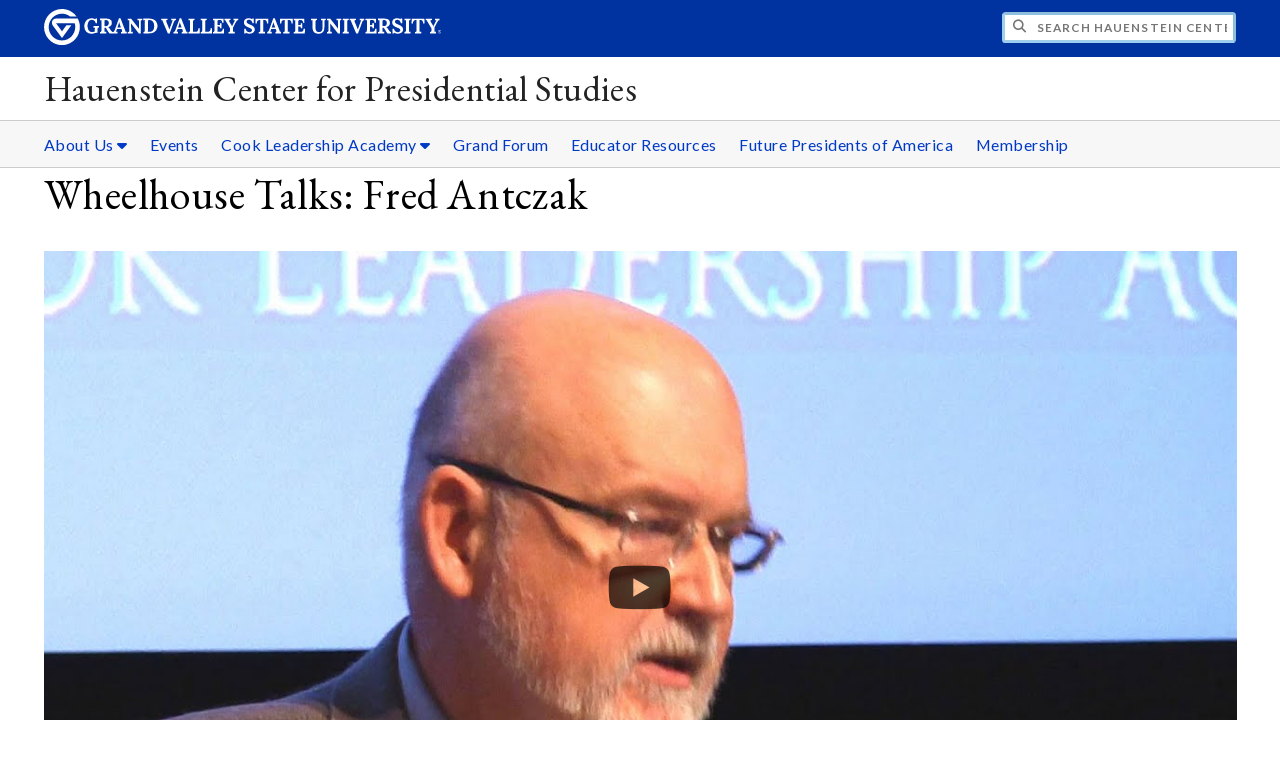

--- FILE ---
content_type: text/html;charset=UTF-8
request_url: https://www.gvsu.edu/hc/wheelhouse-talks-fred-antczak-106.htm
body_size: 4411
content:
<!DOCTYPE html>
<html lang="en">
	<head>
		<title>
	Wheelhouse Talks&#x3a; Fred Antczak -
	Hauenstein Center for Presidential Studies - Grand Valley State University
</title>
<meta http-equiv="Content-Type" content="text/html; charset=utf-8" />
<meta name="viewport" content="width=device-width, initial-scale=1.0" />

	<meta name="category" content="content" />

	<meta name="description" content="Watch&#x20;Wheelhouse&#x20;Talks&#x20;with&#x20;Fred&#x20;Antczak,&#x20;a&#x20;culture-builder,&#x20;teacher,&#x20;and&#x20;manager&#x20;of&#x20;change&#x20;at&#x20;GVSU." />

	<meta name="homepage" content="no" />

	<meta name="title" content="Wheelhouse&#x20;Talks&#x3a;&#x20;Fred&#x20;Antczak" />

	
	<meta name="robots" content="index,follow" />

<link rel="preconnect" href="https://fonts.googleapis.com">
<link rel="preconnect" href="https://fonts.gstatic.com" crossorigin>
<link rel="preload" href="https://fonts.googleapis.com/css2?family=EB+Garamond&family=Lato:wght@400;700&display=swap" as="style" onload="this.onload=null;this.rel='stylesheet'" />
<noscript>
	<link href="https://fonts.googleapis.com/css2?family=EB+Garamond&family=Lato:wght@400;700&display=swap" rel="stylesheet">
</noscript>

<link rel="preconnect" href="https&#x3a;&#x2f;&#x2f;www.gvsu.edu">
<link rel="preconnect" href="https&#x3a;&#x2f;&#x2f;www.gvsu.edu" crossorigin>
<link rel="preload" href="/cms4/skeleton/2/files/css/icons[1742408803].css" as="style" onload="this.onload=null;this.rel='stylesheet'" />
<link rel="preload" href="/cms4/skeleton/2/files/css/styles[1742408803].css" as="style" onload="this.onload=null;this.rel='stylesheet'" />
<noscript>
	<link href="/cms4/skeleton/2/files/css/icons[1742408803].css" rel="stylesheet">
	<link href="/cms4/skeleton/2/files/css/styles[1742408803].css" rel="stylesheet">
</noscript>


					
					<!-- Google Tag Manager -->
					<script>(function(w,d,s,l,i){w[l]=w[l]||[];w[l].push({'gtm.start':
					new Date().getTime(),event:'gtm.js'});var f=d.getElementsByTagName(s)[0],
					j=d.createElement(s),dl=l!='dataLayer'?'&l='+l:'';j.async=true;j.src=
					'https://www.googletagmanager.com/gtm.js?id='+i+dl;f.parentNode.insertBefore(j,f);
					})(window,document,'script','dataLayer','GTM-PTD73Q');</script>
					
					<script async src="https://apply.gvsu.edu/ping"></script>
				
<!--[if lte IE 8]>
	<script src="//cdnjs.cloudflare.com/ajax/libs/html5shiv/3.7.3/html5shiv.js"></script>
<![endif]-->
<script src="/cms4/skeleton/2/files/js/cms4.2.min[1732205319].js"></script> 
	<link rel="canonical" href="https://www.gvsu.edu/hc/wheelhouse-talks-fred-antczak-106.htm" /></head>
	<body>
		<div role="banner">
	<a href="#main" class="focus-inverted">Skip to main content</a>
	
	
	<div class="header">
		<div class="row content">
			<div class="col-5 col-sm-12 logo">
				<div class="col-12 col-sm-9">
					<h1>
						<a href="/">
							<!--[if lte IE 8|!IE]>
								<img src="/cms4/skeleton/2/files/img/gvsu_logo_white[0].png" alt="Grand Valley State University Logo" width="600" height="53" />
							<![endif]-->
							<!--[if gte IE 9|!IE]><!-->
								<img src="/cms4/skeleton/2/files/img/gvsu_logo_white[0].svg" alt="Grand Valley State University Logo" onerror="this.onerror=null;this.src='/cms4/skeleton/2/files/img/gvsu_logo_white.png'" width="600" height="53" />
							<!--<![endif]-->
							<span id="gv-logo-label" class="sr-only" aria-hidden="true">Grand Valley State University</span>
						</a>
					</h1>
				</div>
				
					<div class="hide-lg hide-md col-sm-3">
						<a href="cms-siteindex-index.htm" id="gv-hamburger" role="button" tabindex="0" aria-label="Menu">
							<span class="icon icon-bars" aria-hidden="true"></span>
						</a>
					</div>
				
			</div>
			<div class="col-7 col-sm-12 quick hide-print" style="display: block !important">
				<form class="search" action="/searchaction.htm" role="search">
					<input type="hidden" name="media" value="search" />
					<input type="hidden" name="path" value="/hc" />
					<input type="hidden" name="title" value="Hauenstein&#x20;Center&#x20;for&#x20;Presidential&#x20;Studies" />
					<h2 class="sr-only">
						<label for="gv-search-input">Search Hauenstein&#x20;Center&#x20;for&#x20;Presidential&#x20;Studies</label>
					</h2>
					<span class="icon icon-search" aria-hidden="true"></span>
					<input type="text" name="search" id="gv-search-input" size="25" maxlength="255" placeholder="Search Hauenstein&#x20;Center&#x20;for&#x20;Presidential&#x20;Studies" />
					<button type="submit" class="btn btn-default sr-only" aria-hidden="true" tabindex="-1">Submit</button>
				</form>
			</div>
			<script>
				document.querySelector('.quick').style.display = '';
			</script>
		</div>
	</div>
	<div class="site">
		<div class="content">
			<h1 class="h2 serif color-black padding-none margin-none">
				<a href="/hc" class="color-black">
					Hauenstein Center for Presidential Studies
				</a>
			</h1>
		</div>
	</div>
	
		<div id="cms-navigation" class="navigation hide-sm hide-print">
			<div class="content">
				<div role="navigation">
	<ul>
		
					<li class="navigation-sub">
						<a href="./cms-siteindex-index.htm#2C0D446B-FB4A-F370-41D699CB564252F0" target="_self" aria-label="About&#x20;Us sub navigation">
							About Us
							<span class="icon icon-caret-down" aria-hidden="true"></span>
						</a>
						<ul>
							
									<li>
										<a href="hauenstein-center-staff-4.htm" target="_self">
											Meet Our Staff
										</a>
									</li>
								
									<li>
										<a href="ralph-w-hauenstein-12.htm" target="_self">
											Ralph W. Hauenstein
										</a>
									</li>
								
									<li>
										<a href="peter-c-cook-419.htm" target="_self">
											Peter C. Cook
										</a>
									</li>
								
						</ul>
					</li>
				
					<li>
						<a href="events-542.htm" target="_self">
							Events
						</a>
					</li>
				
					<li class="navigation-sub">
						<a href="./cms-siteindex-index.htm#900FFA24-C511-2E28-DDD974BE0AC7922B" target="_self" aria-label="Cook&#x20;Leadership&#x20;Academy sub navigation">
							Cook Leadership Academy
							<span class="icon icon-caret-down" aria-hidden="true"></span>
						</a>
						<ul>
							
									<li>
										<a href="peter-c-cook-leadership-academy-10.htm" target="_self">
											Peter C. Cook Leadership Academy
										</a>
									</li>
								
									<li>
										<a href="cla-fellow-candidate-portal-526.htm" target="_self">
											CLA Portal
										</a>
									</li>
								
									<li>
										<a href="2025-2026-cohort-545.htm" target="_self">
											2025-2026 Cohort
										</a>
									</li>
								
									<li>
										<a href="peter-c-cook-leadership-academy-applications-2026-27-483.htm" target="_self">
											Application
										</a>
									</li>
								
									<li>
										<a href="peter-c-cook-leadership-academy-nominations-480.htm" target="_self">
											Nominations
										</a>
									</li>
								
									<li>
										<a href="cla-alumni-421.htm" target="_self">
											Alumni
										</a>
									</li>
								
									<li>
										<a href="mentors-337.htm" target="_self">
											Mentors
										</a>
									</li>
								
						</ul>
					</li>
				
					<li>
						<a href="https&#x3a;&#x2f;&#x2f;www.gvsu.edu&#x2f;grandforum&#x2f;" target="_self">
							Grand Forum
						</a>
					</li>
				
					<li>
						<a href="educator-outreach-522.htm" target="_self">
							Educator Resources
						</a>
					</li>
				
					<li>
						<a href="future-presidents-of-america-552.htm" target="_self">
							Future Presidents of America
						</a>
					</li>
				
					<li>
						<a href="membership-model-518.htm" target="_self">
							Membership
						</a>
					</li>
				
	</ul>
</div>
			</div>
		</div>
	
</div><div role="main" id="main">
	
			<div id="cms-content">
				<div class="wrapper">
			
					<div class="content" style="padding-bottom:0;padding-top:0;">
						<div style="">
				
			
			<div class="row-gutter">
				

						<div class="col-12 col-sm-12 chunk-heading">
							<div class="chunk-inner" style="padding-bottom:0;padding-top:0;">
								 
<h1 class="padding-none h1">
	Wheelhouse Talks: Fred Antczak
</h1> 
							</div>
						</div>

						
			</div>
			
						</div>
					</div>
				
		</div>
		
		
		<div class="wrapper">
			
					<div class="content" style="padding-bottom:0;padding-top:0;">
						<div style="padding-bottom:1em;padding-top:1em;">
				
			
			<div class="row-gutter">
				

						<div class="col-12 col-sm-12 chunk-video">
							<div class="chunk-inner" style="padding-bottom:0;padding-top:0;">
								
<p class="chunk-video-inner" style="overflow: hidden;">
	
		
		<script type="text/javascript">
			var loadVideo = function(el) {
				var iframe = document.createElement('iframe');
				iframe.setAttribute('width', '560');
				iframe.setAttribute('height', '315');
				iframe.setAttribute('title', el.getAttribute('data-title'));
				iframe.setAttribute('webkitallowfullscreen', true);
				iframe.setAttribute('mozallowfullscreen', true);
				iframe.setAttribute('allowfullscreen', true);
				iframe.setAttribute('allow', 'autoplay');
				iframe.style.background = '#000';
				iframe.onload = function() { this.style.background = 'none'; };
				iframe.src = el.getAttribute('data-src');
				el.parentNode.appendChild(iframe);
				el.parentNode.removeChild(el);
				return false;
			};
			var loadVideoImage = function(el) {
				el.style.marginTop = ((el.naturalHeight/el.naturalWidth-9/16)*-50) + '%';
				if (el.naturalWidth === 120 && el.naturalHeight === 90) {
					if (el.getAttribute('src').indexOf('maxresdefault') !== -1) {
						// maxresdefault doesn't exist, so try sddefault (which seems higher-res than hqdefault)
						el.setAttribute('src', el.getAttribute('src').replace('maxresdefault', 'sddefault'));
					} else {
						// give up - 0.jpg
						el.onload = function(){};
						el.setAttribute('src', el.getAttribute('src').replace('sddefault', '0'));
					}
				}
			};
		</script>
		
		<a href="https://www.youtube.com/watch?v=1T83SrukLGA" target="_blank" onclick="return loadVideo(this)" data-src="https://www.youtube.com/embed/1T83SrukLGA/?autoplay=1" data-title="Wheelhouse&#x20;Talks&#x3a;&#x20;Fred&#x20;Antczak">
			<img src="https://i.ytimg.com/vi/1T83SrukLGA/maxresdefault.jpg" width="16" height="9" onload="loadVideoImage(this)" style="background: #f7f7f7" alt="Wheelhouse&#x20;Talks&#x3a;&#x20;Fred&#x20;Antczak" />
			<span style="z-index: 999999; margin: 0; padding: 0; position: absolute; left: 0; right: 0; top: 45%; top: calc(50% - 2em); opacity: 0.7; text-align: center; color: #000">
				<span class="fa fa-youtube fa-4x" role="img" aria-label="Play"></span>
			</span>
		</a>
	
</p>

							</div>
						</div>

						
			</div>
			
						</div>
					</div>
				
		</div>
		
		
		<div class="wrapper">
			
					<div class="content" style="padding-bottom:0;padding-top:0;">
						<div style="padding-bottom:1em;padding-top:1em;">
				
			
			<div class="row-gutter">
				

						<div class="col-12 col-sm-12 chunk-paragraph">
							<div class="chunk-inner" style="padding-bottom:0;padding-top:0;">
								<p><strong>November 7, 2012</strong></p>

<p>&nbsp;</p>

<p>Culture-builder, teacher, and manager of change at GVSU. Dean of CLAS. Executive director of RSA. Native of Grand Rapids&rsquo;&nbsp;west side, who has served as an award-winning teacher-scholar at the universities of Virginia, California-Berkeley, and Iowa. Notre Dame B.A., Chicago Ph.D., and lifelong student of baseball.</p>

							</div>
						</div>

						
			</div>
			
						</div>
					</div>
				
		</div>
			</div>
		
	<div class="content">
		
			<div class="hide-print">
				<br />
				<hr />
				
			<div class="row">
				<div class="col-6">
					
							<span class="text-muted">
								Page last modified November 12, 2020
							</span>
						
				</div>
				<div class="col-6 text-right">
					
							<a href="cms-problem-index.htm?url=wheelhouse-talks-fred-antczak-106.htm" class="cms-report-problem" rel="nofollow">Report a problem with this page</a>
						
				</div>
			</div>
		
			</div>
		
	</div>
</div><div role="contentinfo">
	
		<div class="footer hide-print">
			<div class="content">
				<h1 class="sr-only">Footer</h1>
				<div class="row-flex">
					
						<div class="flex-item">
							<h2 class="sr-only">
								Address
							</h2>
							
									<p class="vcard">
										<span class="adr">
											
													<span class="fn">Hauenstein Center</span>
													<br />
												
													<span class="street-address">401 Fulton Street West</span>
													<br />
												
													<span class="locality">Grand Rapids</span>,
												
													<span class="region">Michigan</span>
												
													<span class="postal-code&#x20;">49504</span>
													<br />
												
										</span>
									</p>
									
						</div>
					
						<div class="flex-item">
							<h2 class="sr-only">
								Contact
							</h2>
							
									<p class="vcard">
										
												<span class="tel">
													<span class="value">
														<a href="tel:&#x28;616&#x29;&#x20;331-2770">&#x28;616&#x29; 331-2770</a>
													</span>
													
												</span>
												<br />
											
												<a href="/cdn-cgi/l/email-protection#fb9398ddd883cfcbc09c8d888ed59e9f8e" class="email">hc&#x40;gvsu.edu</a>
												<br />
											
									</p>
									
								<br class="hide-lg hide-md" />
							
						</div>
					
						<div class="flex-item">
							<h2 class="sr-only">
								Link
							</h2>
							
								<ul style="list-style-type:none;margin-left:0;">
								
											<li>
												<a href="https&#x3a;&#x2f;&#x2f;www.gvsu.edu&#x2f;hc&#x2f;donate-to-the-hauenstein-center-225.htm">
										GIVE NOW
												</a>
											</li>
										
								</ul>
							
								<br class="hide-lg" />
							
						</div>
					
						<div class="flex-item">
							<h2 class="sr-only">
								Social Media
							</h2>
							
									<p>
										
											<a href="https&#x3a;&#x2f;&#x2f;www.facebook.com&#x2f;hauensteingvsu" aria-label="Facebook" class="text-nodecoration" target="_blank">
												<span class="fa-stack fa-lg">
													<span class="far fa-square fa-stack-2x"></span>
													<span class="fab fa-facebook fa-stack-1x"></span>
												</span>
												<span class="sr-only">https&#x3a;&#x2f;&#x2f;www.facebook.com&#x2f;hauensteingvsu</span>
											</a>
										
											<a href="https&#x3a;&#x2f;&#x2f;www.instagram.com&#x2f;cookleadershipacademy" aria-label="Instagram" class="text-nodecoration" target="_blank">
												<span class="fa-stack fa-lg">
													<span class="far fa-square fa-stack-2x"></span>
													<span class="fab fa-instagram fa-stack-1x"></span>
												</span>
												<span class="sr-only">https&#x3a;&#x2f;&#x2f;www.instagram.com&#x2f;cookleadershipacademy</span>
											</a>
										
											<a href="https&#x3a;&#x2f;&#x2f;www.instagram.com&#x2f;hauensteingvsu&#x2f;" aria-label="Instagram" class="text-nodecoration" target="_blank">
												<span class="fa-stack fa-lg">
													<span class="far fa-square fa-stack-2x"></span>
													<span class="fab fa-instagram fa-stack-1x"></span>
												</span>
												<span class="sr-only">https&#x3a;&#x2f;&#x2f;www.instagram.com&#x2f;hauensteingvsu&#x2f;</span>
											</a>
										
											<a href="https&#x3a;&#x2f;&#x2f;www.linkedin.com&#x2f;company&#x2f;hauensteincenter" aria-label="LinkedIn" class="text-nodecoration" target="_blank">
												<span class="fa-stack fa-lg">
													<span class="far fa-square fa-stack-2x"></span>
													<span class="fab fa-linkedin fa-stack-1x"></span>
												</span>
												<span class="sr-only">https&#x3a;&#x2f;&#x2f;www.linkedin.com&#x2f;company&#x2f;hauensteincenter</span>
											</a>
										
											<a href="https&#x3a;&#x2f;&#x2f;twitter.com&#x2f;HauensteinGVSU" aria-label="X" class="text-nodecoration" target="_blank">
												<span class="fa-stack fa-lg">
													<span class="far fa-square fa-stack-2x"></span>
													<span class="fab fa-twitter fa-stack-1x"></span>
												</span>
												<span class="sr-only">https&#x3a;&#x2f;&#x2f;twitter.com&#x2f;HauensteinGVSU</span>
											</a>
										
											<a href="https&#x3a;&#x2f;&#x2f;www.youtube.com&#x2f;user&#x2f;HauensteinCenter" aria-label="YouTube" class="text-nodecoration" target="_blank">
												<span class="fa-stack fa-lg">
													<span class="far fa-square fa-stack-2x"></span>
													<span class="fab fa-youtube fa-stack-1x"></span>
												</span>
												<span class="sr-only">https&#x3a;&#x2f;&#x2f;www.youtube.com&#x2f;user&#x2f;HauensteinCenter</span>
											</a>
										
									</p>
									
						</div>
					
				</div>
			</div>
		</div>
		<div class="bottom hide-print">
		<div class="content">
			<div class="row-gutter">
				<div class="col-12 legal">
					<h2 class="sr-only">Legal</h2>
					<ul>
						<li>
							<a href="/antidiscriminationstatement.htm"><span class="hide-sm hide-md">GVSU is an </span>A/EO Institution</a>
						</li>
						<li>
							<a href="/privacystatement.htm">Privacy Policy</a>
						</li>
						<li>
							<a href="/disclosures">Disclosures</a>
						</li>
						<li>
							<span class="hide-sm hide-md">Copyright </span>&copy; 2026 GVSU
						</li>
					</ul>
				</div>
			</div>
		</div>
	</div>
</div>

	<script data-cfasync="false" src="/cdn-cgi/scripts/5c5dd728/cloudflare-static/email-decode.min.js"></script></body>
</html> 

--- FILE ---
content_type: text/css
request_url: https://tags.srv.stackadapt.com/sa.css
body_size: -11
content:
:root {
    --sa-uid: '0-e04f0f24-58bd-57ea-72d9-ba29532001cc';
}